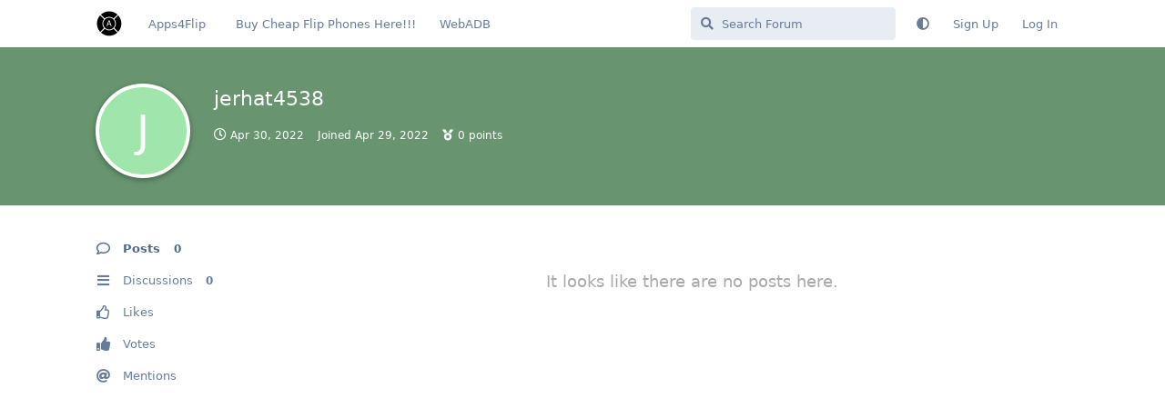

--- FILE ---
content_type: text/html; charset=utf-8
request_url: https://forums.apps4flip.com/u/jerhat4538
body_size: 4416
content:
<!doctype html>
<html  dir="ltr"        lang="en" >
    <head>
        <meta charset="utf-8">
        <title>jerhat4538 - Apps4Flip And WebAdb Forums</title>

        <link rel="canonical" href="https://forums.apps4flip.com/u/jerhat4538">
<link rel="preload" href="https://forums.apps4flip.com/assets/forum.js?v=6198abb9" as="script">
<link rel="preload" href="https://forums.apps4flip.com/assets/forum-en.js?v=325c0c3a" as="script">
<link rel="preload" href="https://forums.apps4flip.com/assets/fonts/fa-solid-900.woff2" as="font" type="font/woff2" crossorigin="">
<link rel="preload" href="https://forums.apps4flip.com/assets/fonts/fa-regular-400.woff2" as="font" type="font/woff2" crossorigin="">
<meta name="viewport" content="width=device-width, initial-scale=1, maximum-scale=1, minimum-scale=1">
<meta name="description" content="Profile of jerhat4538 | 0 discussions | 0 posts">
<meta name="theme-color" content="#4D698E">
<meta name="application-name" content="Apps4Flip And WebAdb Forums">
<meta name="robots" content="index, follow">
<meta name="twitter:card" content="summary_large_image">
<meta name="twitter:image" content="https://forums.apps4flip.com/assets/logo-yoz2frtg.png">
<meta name="twitter:title" content="Profile of jerhat4538">
<meta name="twitter:description" content="Profile of jerhat4538 | 0 discussions | 0 posts">
<meta name="twitter:url" content="https://forums.apps4flip.com/u/jerhat4538">
<meta name="color-scheme" content="light">
<link rel="stylesheet" media="not all and (prefers-color-scheme: dark)" class="nightmode-light" href="https://forums.apps4flip.com/assets/forum.css?v=c0f35beb" />
<link rel="stylesheet" media="(prefers-color-scheme: dark)" class="nightmode-dark" href="https://forums.apps4flip.com/assets/forum-dark.css?v=5d8b7192" />
<link rel="shortcut icon" href="https://forums.apps4flip.com/assets/favicon-31h5bkuo.png">
<meta property="og:site_name" content="Apps4Flip And WebAdb Forums">
<meta property="og:type" content="profile">
<meta property="og:image" content="https://forums.apps4flip.com/assets/logo-yoz2frtg.png">
<meta property="profile:username" content="jerhat4538">
<meta property="og:title" content="Profile of jerhat4538">
<meta property="og:description" content="Profile of jerhat4538 | 0 discussions | 0 posts">
<meta property="og:url" content="https://forums.apps4flip.com/u/jerhat4538">
<script type="application/ld+json">[{"@context":"http:\/\/schema.org","@type":"ProfilePage","publisher":{"@type":"Organization","name":"Apps4Flip And WebAdb Forums","url":"https:\/\/forums.apps4flip.com","description":"The apps4flip & WebAdb forums, discuss anything related to webadb, fliphones, apps4flip, and more","logo":"https:\/\/forums.apps4flip.com\/assets\/logo-yoz2frtg.png"},"image":"https:\/\/forums.apps4flip.com\/assets\/logo-yoz2frtg.png","name":"jerhat4538","dateCreated":"2022-04-29T23:39:02+00:00","commentCount":0,"description":"Profile of jerhat4538 | 0 discussions | 0 posts","url":"https:\/\/forums.apps4flip.com\/u\/jerhat4538"},{"@context":"http:\/\/schema.org","@type":"WebSite","url":"https:\/\/forums.apps4flip.com\/","potentialAction":{"@type":"SearchAction","target":"https:\/\/forums.apps4flip.com\/?q={search_term_string}","query-input":"required name=search_term_string"}}]</script>

        <script>
            /* fof/nightmode workaround for browsers without (prefers-color-scheme) CSS media query support */
            if (!window.matchMedia('not all and (prefers-color-scheme), (prefers-color-scheme)').matches) {
                document.querySelector('link.nightmode-light').removeAttribute('media');
            }
        </script>
        
<!-- Global Site Tag (gtag.js) - Google Analytics -->
<script async src="https://www.googletagmanager.com/gtag/js?id=UA-110068547-6"></script>
<script>
    window.dataLayer = window.dataLayer || [];
    function gtag(){dataLayer.push(arguments);}
    gtag('js', new Date());
</script>

    </head>

    <body>
        <script data-ad-client="ca-pub-6480964650878854" async  
 src="https://pagead2.googlesyndication.com/pagead/js/adsbygoogle.js"></script>
<!-- Google tag (gtag.js) -->
<script async src="https://www.googletagmanager.com/gtag/js?id=G-0T86JJ1ZDX"></script>
<script>
  window.dataLayer = window.dataLayer || [];
  function gtag(){dataLayer.push(arguments);}
  gtag('js', new Date());

  gtag('config', 'G-0T86JJ1ZDX');
</script>

<div id="app" class="App">

    <div id="app-navigation" class="App-navigation"></div>

    <div id="drawer" class="App-drawer">

        <header id="header" class="App-header">
            <div id="header-navigation" class="Header-navigation"></div>
            <div class="container">
                <div class="Header-title">
                    <a href="https://forums.apps4flip.com" id="home-link">
                                                    <img src="https://forums.apps4flip.com/assets/logo-yoz2frtg.png" alt="Apps4Flip And WebAdb Forums" class="Header-logo">
                                            </a>
                </div>
                <div id="header-primary" class="Header-primary"></div>
                <div id="header-secondary" class="Header-secondary"></div>
            </div>
        </header>

    </div>

    <main class="App-content">
        <div id="content"></div>

        <div id="flarum-loading" style="display: none">
    Loading...
</div>

<noscript>
    <div class="Alert">
        <div class="container">
            This site is best viewed in a modern browser with JavaScript enabled.
        </div>
    </div>
</noscript>

<div id="flarum-loading-error" style="display: none">
    <div class="Alert">
        <div class="container">
            Something went wrong while trying to load the full version of this site. Try hard-refreshing this page to fix the error.
        </div>
    </div>
</div>

<noscript id="flarum-content">
    
</noscript>


        <div class="App-composer">
            <div class="container">
                <div id="composer"></div>
            </div>
        </div>
    </main>

</div>

<footer>
  <p style="text-align:center">Copyright 2022 - Apps4Flip - All rights reserved</p>
</footer>


        <div id="modal"></div>
        <div id="alerts"></div>

        <script>
            document.getElementById('flarum-loading').style.display = 'block';
            var flarum = {extensions: {}};
        </script>

        <script src="https://forums.apps4flip.com/assets/forum.js?v=6198abb9"></script>
<script src="https://forums.apps4flip.com/assets/forum-en.js?v=325c0c3a"></script>

        <script id="flarum-json-payload" type="application/json">{"fof-nightmode.assets.day":"https:\/\/forums.apps4flip.com\/assets\/forum.css?v=c0f35beb","fof-nightmode.assets.night":"https:\/\/forums.apps4flip.com\/assets\/forum-dark.css?v=5d8b7192","resources":[{"type":"forums","id":"1","attributes":{"title":"Apps4Flip And WebAdb Forums","description":"The apps4flip \u0026 WebAdb forums, discuss anything related to webadb, fliphones, apps4flip, and more","showLanguageSelector":true,"baseUrl":"https:\/\/forums.apps4flip.com","basePath":"","baseOrigin":"https:\/\/forums.apps4flip.com","debug":false,"apiUrl":"https:\/\/forums.apps4flip.com\/api","welcomeTitle":"Welcome to the Apps4Flip forums!! Discuss anything related to Flip Phones, Tech, Apps, etc!","welcomeMessage":"","themePrimaryColor":"#4D698E","themeSecondaryColor":"#4D698E","logoUrl":"https:\/\/forums.apps4flip.com\/assets\/logo-yoz2frtg.png","faviconUrl":"https:\/\/forums.apps4flip.com\/assets\/favicon-31h5bkuo.png","headerHtml":"\u003Cscript data-ad-client=\u0022ca-pub-6480964650878854\u0022 async  \n src=\u0022https:\/\/pagead2.googlesyndication.com\/pagead\/js\/adsbygoogle.js\u0022\u003E\u003C\/script\u003E\n\u003C!-- Google tag (gtag.js) --\u003E\n\u003Cscript async src=\u0022https:\/\/www.googletagmanager.com\/gtag\/js?id=G-0T86JJ1ZDX\u0022\u003E\u003C\/script\u003E\n\u003Cscript\u003E\n  window.dataLayer = window.dataLayer || [];\n  function gtag(){dataLayer.push(arguments);}\n  gtag(\u0027js\u0027, new Date());\n\n  gtag(\u0027config\u0027, \u0027G-0T86JJ1ZDX\u0027);\n\u003C\/script\u003E","footerHtml":"\u003Cfooter\u003E\n  \u003Cp style=\u0022text-align:center\u0022\u003ECopyright 2022 - Apps4Flip - All rights reserved\u003C\/p\u003E\n\u003C\/footer\u003E","allowSignUp":true,"defaultRoute":"\/all","canViewForum":true,"canStartDiscussion":false,"canSearchUsers":false,"canCreateAccessToken":false,"canModerateAccessTokens":false,"assetsBaseUrl":"https:\/\/forums.apps4flip.com\/assets","canViewFlags":false,"guidelinesUrl":null,"canBypassTagCounts":false,"minPrimaryTags":"1","maxPrimaryTags":"1","minSecondaryTags":"0","maxSecondaryTags":"3","jslirola.login2seeplus.post":"-1","jslirola.login2seeplus.link":"1","jslirola.login2seeplus.image":"0","jslirola.login2seeplus.php":"0","jslirola.login2seeplus.code":"0","canSeeUserDirectoryLink":false,"userDirectorySmallCards":false,"userDirectoryDisableGlobalSearchSource":false,"userDirectoryDefaultSort":"default","fof-user-bio.maxLength":500,"allowPollOptionImage":false,"fofNightMode_autoUnsupportedFallback":1,"fofNightMode.showThemeToggleOnHeaderAlways":false,"fof-nightmode.default_theme":0,"canViewRankingPage":false,"fof-gamification.topimage1Url":null,"fof-gamification.topimage2Url":null,"fof-gamification.topimage3Url":null,"fof-gamification-op-votes-only":false,"allowUsernameMentionFormat":true},"relationships":{"groups":{"data":[{"type":"groups","id":"1"},{"type":"groups","id":"2"},{"type":"groups","id":"3"},{"type":"groups","id":"5"}]},"tags":{"data":[{"type":"tags","id":"1"},{"type":"tags","id":"2"},{"type":"tags","id":"3"},{"type":"tags","id":"4"},{"type":"tags","id":"5"},{"type":"tags","id":"6"},{"type":"tags","id":"7"},{"type":"tags","id":"8"},{"type":"tags","id":"9"}]},"links":{"data":[{"type":"links","id":"1"},{"type":"links","id":"2"},{"type":"links","id":"4"}]},"ranks":{"data":[{"type":"ranks","id":"1"},{"type":"ranks","id":"2"},{"type":"ranks","id":"4"},{"type":"ranks","id":"5"},{"type":"ranks","id":"6"},{"type":"ranks","id":"7"},{"type":"ranks","id":"8"},{"type":"ranks","id":"9"}]}}},{"type":"groups","id":"1","attributes":{"nameSingular":"Admin","namePlural":"Admins","color":"#B72A2A","icon":"fas fa-wrench","isHidden":0}},{"type":"groups","id":"2","attributes":{"nameSingular":"Guest","namePlural":"Guests","color":null,"icon":null,"isHidden":0}},{"type":"groups","id":"3","attributes":{"nameSingular":"Member","namePlural":"Members","color":null,"icon":null,"isHidden":0}},{"type":"groups","id":"5","attributes":{"nameSingular":"Honored Member","namePlural":"Honored Members","color":"#ff22aa","icon":"fas fa-award","isHidden":0}},{"type":"tags","id":"1","attributes":{"name":"General","description":null,"slug":"general","color":"#888","backgroundUrl":null,"backgroundMode":null,"icon":null,"discussionCount":39,"position":0,"defaultSort":null,"isChild":false,"isHidden":false,"lastPostedAt":"2023-07-27T21:39:23+00:00","canStartDiscussion":false,"canAddToDiscussion":false}},{"type":"tags","id":"2","attributes":{"name":"Tech Help","description":"","slug":"tech-help","color":"","backgroundUrl":null,"backgroundMode":null,"icon":"","discussionCount":94,"position":1,"defaultSort":null,"isChild":false,"isHidden":false,"lastPostedAt":"2023-07-27T03:22:05+00:00","canStartDiscussion":false,"canAddToDiscussion":false}},{"type":"tags","id":"3","attributes":{"name":"App Development","description":"","slug":"app-development","color":"#005555","backgroundUrl":null,"backgroundMode":null,"icon":"","discussionCount":5,"position":2,"defaultSort":null,"isChild":false,"isHidden":false,"lastPostedAt":"2023-07-23T18:54:25+00:00","canStartDiscussion":false,"canAddToDiscussion":false}},{"type":"tags","id":"4","attributes":{"name":"WebADB","description":"","slug":"webadb","color":"#00FF00","backgroundUrl":null,"backgroundMode":null,"icon":"","discussionCount":11,"position":3,"defaultSort":null,"isChild":false,"isHidden":false,"lastPostedAt":"2023-07-13T21:07:45+00:00","canStartDiscussion":false,"canAddToDiscussion":false}},{"type":"tags","id":"5","attributes":{"name":"Website","description":"","slug":"website","color":"#0077FF","backgroundUrl":null,"backgroundMode":null,"icon":"","discussionCount":4,"position":4,"defaultSort":null,"isChild":false,"isHidden":false,"lastPostedAt":"2023-04-21T15:29:01+00:00","canStartDiscussion":false,"canAddToDiscussion":false}},{"type":"tags","id":"6","attributes":{"name":"Flip Phones","description":"","slug":"flip-phones","color":"#220000","backgroundUrl":null,"backgroundMode":null,"icon":"","discussionCount":65,"position":5,"defaultSort":null,"isChild":false,"isHidden":false,"lastPostedAt":"2023-07-28T09:07:39+00:00","canStartDiscussion":false,"canAddToDiscussion":false}},{"type":"tags","id":"7","attributes":{"name":"Other","description":"","slug":"other","color":"#487233","backgroundUrl":null,"backgroundMode":null,"icon":"","discussionCount":10,"position":6,"defaultSort":null,"isChild":false,"isHidden":false,"lastPostedAt":"2023-07-25T05:04:35+00:00","canStartDiscussion":false,"canAddToDiscussion":false}},{"type":"tags","id":"8","attributes":{"name":"Filters","description":"All discussion related to filtering a device. Please note discussion related to removing filters are not allowed!","slug":"filters","color":"#003672","backgroundUrl":null,"backgroundMode":null,"icon":"","discussionCount":13,"position":7,"defaultSort":null,"isChild":false,"isHidden":false,"lastPostedAt":"2023-07-27T01:52:22+00:00","canStartDiscussion":false,"canAddToDiscussion":false}},{"type":"tags","id":"9","attributes":{"name":"Apps","description":"","slug":"apps","color":"#333399","backgroundUrl":null,"backgroundMode":null,"icon":"","discussionCount":45,"position":8,"defaultSort":null,"isChild":false,"isHidden":false,"lastPostedAt":"2023-07-28T02:58:06+00:00","canStartDiscussion":false,"canAddToDiscussion":false}},{"type":"links","id":"1","attributes":{"id":1,"title":"Apps4Flip","icon":"","url":"https:\/\/www.apps4flip.com\/","position":0,"isInternal":false,"isNewtab":true,"isChild":false,"visibility":"everyone"}},{"type":"links","id":"2","attributes":{"id":2,"title":"WebADB","icon":"","url":"https:\/\/webadb.com","position":2,"isInternal":false,"isNewtab":true,"isChild":false,"visibility":"everyone"}},{"type":"links","id":"4","attributes":{"id":4,"title":"Buy Cheap Flip Phones Here!!!","icon":"fa-phone-flip","url":"https:\/\/www.koshermyphone.com\/shop\/","position":1,"isInternal":false,"isNewtab":true,"isChild":false,"visibility":"everyone"}},{"type":"ranks","id":"1","attributes":{"points":0,"name":"Level 1 - Junior Member","color":"#E74C3C"}},{"type":"ranks","id":"2","attributes":{"points":5,"name":"Level 2 - Senior Member","color":"#884EA0"}},{"type":"ranks","id":"4","attributes":{"points":10,"name":"Level 3 - Gold Member","color":"#2471A3"}},{"type":"ranks","id":"5","attributes":{"points":25,"name":"Level 4 - Platinum Member","color":"#138D75"}},{"type":"ranks","id":"6","attributes":{"points":50,"name":"Level 5 - Gold Elite Member","color":"#E67E22"}},{"type":"ranks","id":"7","attributes":{"points":100,"name":"Level 6 - Platinum Elite Member","color":"#273746"}},{"type":"ranks","id":"8","attributes":{"points":500,"name":"Level 7 - Supreme Elite Member","color":"#BDC3C7"}},{"type":"ranks","id":"9","attributes":{"points":999,"name":"Level 8 - CEO","color":"#17202A"}}],"session":{"userId":0,"csrfToken":"vkKgjfsZBXG5RZZNJlNnt7QYN3eTbylQvJAj3frI"},"locales":{"en":"English"},"locale":"en","fof-gamification.iconName":null,"fof-gamification.pointsPlaceholder":null,"fof-gamification.showVotesOnDiscussionPage":"1","fof-gamification.rankAmt":"1","fof-gamification.customRankingImages":"0","fof-gamification.useAlternateLayout":"0","fof-gamification.upVotesOnly":"1","fof-gamification.iconNameAlt":null,"fof-gamification.altPostVotingUi":"0","googleTrackingCode":"UA-110068547-6","apiDocument":{"data":{"type":"users","id":"1400","attributes":{"username":"jerhat4538","displayName":"jerhat4538","avatarUrl":null,"slug":"jerhat4538","joinTime":"2022-04-29T23:39:02+00:00","discussionCount":0,"commentCount":0,"canEdit":false,"canEditCredentials":false,"canEditGroups":false,"canDelete":false,"lastSeenAt":"2022-04-30T02:02:56+00:00","canSuspend":false,"canSpamblock":false,"canEditPolls":false,"canStartPolls":false,"canSelfEditPolls":false,"canVotePolls":false,"points":0,"canHaveVotingNotifications":false,"isBanned":false,"canBanIP":false},"relationships":{"groups":{"data":[]},"ranks":{"data":[]}}}}}</script>

        <script>
            const data = JSON.parse(document.getElementById('flarum-json-payload').textContent);
            document.getElementById('flarum-loading').style.display = 'none';

            try {
                flarum.core.app.load(data);
                flarum.core.app.bootExtensions(flarum.extensions);
                flarum.core.app.boot();
            } catch (e) {
                var error = document.getElementById('flarum-loading-error');
                error.innerHTML += document.getElementById('flarum-content').textContent;
                error.style.display = 'block';
                throw e;
            }
        </script>

        
    </body>
</html>


--- FILE ---
content_type: text/html; charset=utf-8
request_url: https://www.google.com/recaptcha/api2/aframe
body_size: 268
content:
<!DOCTYPE HTML><html><head><meta http-equiv="content-type" content="text/html; charset=UTF-8"></head><body><script nonce="GhOf6F6g170gJhxj2OADwQ">/** Anti-fraud and anti-abuse applications only. See google.com/recaptcha */ try{var clients={'sodar':'https://pagead2.googlesyndication.com/pagead/sodar?'};window.addEventListener("message",function(a){try{if(a.source===window.parent){var b=JSON.parse(a.data);var c=clients[b['id']];if(c){var d=document.createElement('img');d.src=c+b['params']+'&rc='+(localStorage.getItem("rc::a")?sessionStorage.getItem("rc::b"):"");window.document.body.appendChild(d);sessionStorage.setItem("rc::e",parseInt(sessionStorage.getItem("rc::e")||0)+1);localStorage.setItem("rc::h",'1769439288683');}}}catch(b){}});window.parent.postMessage("_grecaptcha_ready", "*");}catch(b){}</script></body></html>